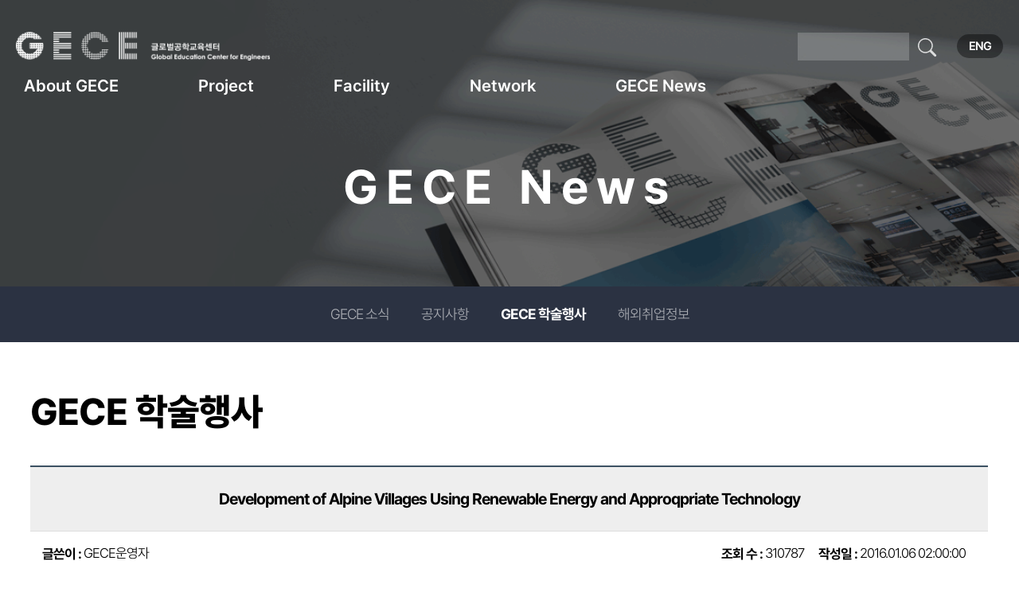

--- FILE ---
content_type: text/html; charset=UTF-8
request_url: http://gece.snu.ac.kr/gecexe/index.php?mid=gece_event&amp;document_srl=37233&amp;listStyle=seminar&listStyle=seminar&search_keyword=2016&search_target=extra_vars1&sort_index=seminar_date&order_type=desc&category=218&document_srl=34403
body_size: 7411
content:
<html lang="ko" class="ko">
<html lang="ko">
<head>
<!-- META  -->
	<meta charset="UTF-8"/>		<meta name="viewport" content="width=device-width, initial-scale=1.0, maximum-scale=1.0, minimum-scale=1.0, user-scalable=no, target-densitydpi=medium-dpi"/>
	<meta http-equiv="X-UA-Compatible" content="IE=edge" />
	<meta name="Generator" content="XpressEngine" />
<!-- TITLE -->
	<title>GECE 학술행사 - Development of Alpine Villages Using Renewable Energy and Approqpriate Technology</title>
<!-- CSS -->
	<link rel="stylesheet" href="/gecexe/common/js/plugins/ui/jquery-ui.css?20230706202342" media="all" />
	<link rel="stylesheet" href="/gecexe/common/css/xe.min.css?20241108111011" media="all" />
	<link rel="stylesheet" href="/gecexe/layouts/gece_homepage/css/main.css?20230706201228" media="all" />
	<link rel="stylesheet" href="/gecexe/layouts/gece_homepage/css/default.css?20241111180822" media="all" />
	<link rel="stylesheet" href="/gecexe/layouts/gece_homepage/css/new_layout.css?20251231160546" media="all" />
	<link rel="stylesheet" href="/gecexe/layouts/gece_homepage/css/sub.css?20230706201228" media="all" />
	<link rel="stylesheet" href="/gecexe/layouts/gece_homepage/css/menu.css?20230706201228" media="all" />
	<link rel="stylesheet" href="/gecexe/layouts/gece_homepage/css/aos.css?20230706201227" media="all" />
	<link rel="stylesheet" href="/gecexe/modules/board/skins/xe_official_gece/css/board.css?20230706205343" media="all" />
	<link rel="stylesheet" href="/gecexe/modules/board/skins/xe_official_gece/css/gece.css?20230706205343" media="all" />
	<link rel="stylesheet" href="/gecexe/modules/editor/styles/default/style.css?20230706202451" media="all" />
	<link rel="stylesheet" href="/gecexe/files/faceOff/894/046/layout.css?20230706202356" media="all" />
<!-- JS -->
	<script src="/gecexe/common/js/jquery.min.js?20230706095527"></script>
	<script src="/gecexe/common/js/x.min.js?20230706095527"></script>
	<script src="/gecexe/common/js/xe.js?20241111180802"></script>
	<script src="/gecexe/modules/board/tpl/js/board.js?20230706202444"></script>
	<script src="/gecexe/layouts/gece_homepage/js/script.js?20230706201251"></script>
	<script src="/gecexe/layouts/gece_homepage/js/aos.js?20230706201251"></script>
	<script src="/gecexe/layouts/gece_homepage/js/menu.js?20230706201251"></script>
	<script src="/gecexe/layouts/gece_homepage/js/jquery.word-break-keep-all.js?20230706201251"></script>
	<script src="/gecexe/layouts/gece_homepage/js/link.js?20231006200010"></script>
	<!--[if lt IE 9]><script src="/gecexe/common/js/html5.js"></script><![endif]--><!-- RSS -->
		<!-- ICON -->
	<link rel="shortcut icon" href="files/attach/xeicon/favicon.ico" />	<link rel="apple-touch-icon" href="./modules/admin/tpl/img/mobiconSample.png" />

<style type="text/css"> .xe_content { font-size:12px; }</style>
<style>
/*
.bdAttachFiles {position:relative;padding:20px 0 10px 0; border-top:1px solid #ddd;border-bottom:1px solid #ddd;text-align:left}
.bdAttachFiles .fileTit { position:absolute; border:1px solid red; display:block; display:inline-block;box-sizing:border-box; left:31px;top:25px;padding:0 27px 0 0;font-size:0.944em;line-height:1.2;font-weight:500;color:#373737; }
.bdAttachFiles .fileTit:after {content:"";display:block;position:absolute;width:1px;height:14px;right:0;top:50%;margin:-7px 0 0;background:#ccc}
.bdAttachFiles .fileList { font-size:0; border:1px solid red; display:block; }
.bdAttachFiles .fileList li { box-sizing:border-box; display:inline-block; vertical-align:top; width:50%; padding:0 10px 0 0; margin:0 0 10px; }
.bdAttachFiles .fileList li a { position:relative;display:block;box-sizing:border-box;padding:0 0 0 41px}
.bdAttachFiles .fileList li a:before { content:''; display:inline-block; vertical-align:middle; width:0; min-height:27px; }
.bdAttachFiles .fileList li a img { position:absolute; left:0; top:2px; }
.bdAttachFiles .fileList li a span { display:inline-block; vertical-align:middle; width:100%; font-size:17px; line-height:1.4; overflow:hidden; text-overflow:ellipsis; white-space:nowrap; }
@media all and (max-width:1024px) {
	.bdViewCont #boardParContents {padding:20px;margin:0}
	.bdViewCont #boardContents {padding:20px}
	.bdViewCont .bdAttachFiles {padding:20px 0 10px 130px}
	.bdViewCont .bdAttachFiles .fileTit {left:25px;top:25px;padding:0 25px 0 0}
	.bdViewCont .bdAttachFiles .fileList li a {padding:0 0 0 35px}
	.bdViewCont .bdAttachFiles .fileList li a span {font-size:16px}
}
@media all and (max-width:699px) {
	.bdViewCont #boardParContents {padding:15px 0}
	.bdViewCont #boardContents {padding:15px 0}
	.bdViewCont .bdAttachFiles {padding:15px 15px 5px}
	.bdViewCont .bdAttachFiles .fileTit {position:relative;left:auto;top:auto;margin:0 0 15px;padding:0 20px 0 0}
	.bdViewCont .bdAttachFiles .fileList li a span {font-size:15px}
}
@media all and (max-width:640px) {
	.bdViewCont .bdAttachFiles {padding:10px}
	.bdViewCont .bdAttachFiles .fileTit {margin:0 0 10px}
	.bdViewCont .bdAttachFiles .fileList li {width:100%;padding:0;margin:0 0 10px}
	.bdViewCont .bdAttachFiles .fileList li:last-child {margin-bottom:0}
	.bdViewCont .bdAttachFiles .fileList li a {padding:0 0 0 25px}
	.bdViewCont .bdAttachFiles .fileList li a:before {min-height:22px}
	.bdViewCont .bdAttachFiles .fileList li a img {width:20px}
	.bdViewCont .bdAttachFiles .fileList li a span {font-size:14px}
	.bdViewCont .lostViewDetail > li .stit {width:110px;display:flex;align-items:center;justify-content:center;background:#f8f8f8;font-weight:500;color:#222222;font-style:normal;padding:17px 15px;height:100%;box-sizing:border-box;}
	.bdViewCont .lostViewDetail > li .stxt {width: calc(100% - 110px);display:inline-block;padding:14px 20px;box-sizing:border-box;}
}
*/
</style></head>
<body>
<script>
//<![CDATA[
var current_url = "http://gece.snu.ac.kr/gecexe/?mid=gece_event&amp%3Bdocument_srl=37233&amp%3BlistStyle=seminar&listStyle=seminar&search_keyword=2016&search_target=extra_vars1&sort_index=seminar_date&order_type=desc&category=218&document_srl=34403&vid=http%3A%2F%2Fgece.snu.ac.kr%2Fgecexe%2F";
var request_uri = "http://gece.snu.ac.kr/gecexe/";
var xeVid = "http://gece.snu.ac.kr/gecexe/";var current_mid = "gece_event";
var waiting_message = "서버에 요청 중입니다. 잠시만 기다려주세요.";
var ssl_actions = new Array();
var default_url = "http://gece.snu.ac.kr/gecexe/";
//]]>
</script>
		<!--#Meta:layouts/gece_homepage/js/jquery.word-break-keep-all.js-->        
<div id="wrapper"> 
<!--## main page ## -->
 
<!--## sub page ## --> 
 
<!-- sub_container -->
<div id="sub_container_bg">
  <div id="sub_container"> 
  
    <!-- snb -->
	    <div id="snb_layout" >  
          
		  <div class="titarea"> 
			 <!--   -->
			  
			 <h2 class="bg1 " ><p>About GECE</p></h2>        
			 						 
		  </div><div class="titarea"> 
			 <!--   -->
			  
			 <h2 class="bg2 " ><p>Project</p></h2>        
			 						 
		  </div><div class="titarea"> 
			 <!--   -->
			  
			 <h2 class="bg3 " ><p>Facility</p></h2>        
			 						 
		  </div><div class="titarea"> 
			 <!--   -->
			  
			 <h2 class="bg4 " ><p>Network</p></h2>        
			 						 
		  </div><div class="titarea"> 
			 <!--   -->
			  
			 <h2 class="bg5 select" ><p>GECE News</p></h2> 
			 						 
		  </div>  
 	
          <div class="snblist">
			<ul >
			  <li> 
				 
				<a href="/gecexe/index.php?mid=gece_news" class="not_active" id="211" >GECE 소식</a> 
								
				  
			  </li><li> 
				 
				<a href="/gecexe/index.php?mid=gece_notice" class="not_active" id="210" >공지사항</a> 
								
				  
			  </li><li> 
				 
				<a href="/gecexe/index.php?mid=gece_event" class="active" id="212" >GECE 학술행사</a> 
								
				  
			  </li><li> 
				 
				<a href="/gecexe/index.php?mid=gece_jobs" class="not_active" id="209" >해외취업정보</a> 
								
				  
			  </li>  
			</ul>  
          </div> 
    </div> 
	    <!-- //snb --> 
    
    <!-- sub_contents start -->
    <div id="sub_content" class="width_area"> 
      
      <!-- sub_title start -->
      <div class="sub_title">
        <div>                     
		  <span class="title" >GECE 학술행사 </span>
        </div> 
      </div> 
	  <!-- sub_title end --> 
   <!-- subtabmenu_inner start -->
               
	<div class="subtabmenu_inner">
			<!-- snb -->
					<ul>
			  <li   class="not_active" > 
							  </li><li   class="not_active" > 
							  </li><li   class="active" > 
							  </li><li   class="not_active" > 
							  </li>			</ul>		
		<!-- //snb --> 
	</div>
   <!-- subtabmenu_inner end  -->
      
            
<!-- tabinner2 -->
<div class="tabinner2"  >
  <!-- snb -->
        <ul>
          <li   class="not_active" > 
                      </li><li   class="not_active" > 
                      </li><li   class="active" > 
                      </li><li   class="not_active" > 
                      </li>        </ul></div>
    <!-- //snb --> 
</div>
		<!-- data-aos="fade-up" -->
      <div class="inner"  data-aos-duration="1000" class="aos-init aos-animate">    	            <div class="board">
    <div class="boardHeader">
				    </div>
    <div class="viewDocument">
    <div class="boardRead">
	    <table border="1" cellspacing="0" summary="Extra Form" class="extraVarsList">
    <tr>
    	<th colspan=2 class="title">Development of Alpine Villages Using Renewable Energy and Approqpriate Technology</th>
    </tr>
     <tr>
    	<td colspan=2 class="titleArea">
    	
    		<span class="auth"><span class="bold">글쓴이 : </span>GECE운영자</span>
			<span class="sum">
				<span class="read"><span class="bold">조회 수 : </span>310787</span>
				<span class="date"><span class="bold">작성일 : </span>2016.01.06 02:00:00</span>
			</span>
		
		</td>
    </tr>
            <tr>
    	<th>날짜</th>
        <td>2016-05-26&nbsp;</td>
    </tr>
         <tr>
    	<th>강연자</th>
        <td>서울대학교 기계항공공학부 안성훈 교수&nbsp;</td>
    </tr>
         <tr>
    	<th>장소</th>
        <td>서울대 38-422&nbsp;</td>
    </tr>
          	 
		 	 	  		       	 	     <tr>
        <td colspan=2 class="content">
		<div class="boardReadBody">
			<!--BeforeDocument(34403,32717)--><div class="document_34403_32717 xe_content"><p>Development of Alpine Villages Using Renewable Energy and Approqpriate Technology</p></div><!--AfterDocument(34403,32717)-->		</div>
		</td>
    </tr>
   	</table>
		<div class="boardReadFooter">
	
        	</div>
    <div class="btnArea">
        		        <span class="etc">
			<span class="btn"><a href="/gecexe/index.php?mid=gece_event&amp;amp;document_srl=37233&amp;amp;listStyle=seminar&amp;listStyle=seminar&amp;search_keyword=2016&amp;search_target=extra_vars1&amp;sort_index=seminar_date&amp;order_type=desc&amp;category=218">목록</a></span>
		</span>
            </div>
</div>

<!--
<div class="bdAttachFiles">
	<span class="fileTit">첨부파일</span>
	<ul class="fileList">
		<li>
			<a href="#" title="새창내려받기">
				<span>
					붙임. test.jpg
						(243KB)
				</span>
			</a>
		</li>
	</ul>
</div>
!-->
</div>
 
    <form action="./" method="get" class="boardListForm"><input type="hidden" name="error_return_url" value="/gecexe/index.php?mid=gece_event&amp;amp;document_srl=37233&amp;amp;listStyle=seminar&amp;listStyle=seminar&amp;search_keyword=2016&amp;search_target=extra_vars1&amp;sort_index=seminar_date&amp;order_type=desc&amp;category=218&amp;document_srl=34403" /><input type="hidden" name="act" value="" /><input type="hidden" name="mid" value="gece_event" /><input type="hidden" name="vid" value="http://gece.snu.ac.kr/gecexe/" />
    <fieldset>
        <legend>List of Articles</legend>
												
			<div class="event_year">
				<span class="prev_yy"><a href="/gecexe/index.php?mid=gece_event&amp;amp;document_srl=37233&amp;amp;listStyle=seminar&amp;listStyle=seminar&amp;search_keyword=2015&amp;search_target=extra_vars1&amp;sort_index=seminar_date&amp;order_type=desc&amp;category=218&amp;document_srl=34403"><img src="/gecexe/modules/board/skins/xe_official_gece/img/common/year_prev.gif"></a></span>
				<span class="year_txt">2016</span>
				<span class="next_yy"><a href="/gecexe/index.php?mid=gece_event&amp;amp;document_srl=37233&amp;amp;listStyle=seminar&amp;listStyle=seminar&amp;search_keyword=2017&amp;search_target=extra_vars1&amp;sort_index=seminar_date&amp;order_type=desc&amp;category=218&amp;document_srl=34403"><img src="/gecexe/modules/board/skins/xe_official_gece/img/common/year_next.gif"></a></span>
			</div>
		        			<div class="tabSimple">
				<ul>
								<li ><a href="/gecexe/index.php?mid=gece_event&amp;amp;document_srl=37233&amp;amp;listStyle=seminar&amp;listStyle=seminar&amp;search_keyword=2016&amp;search_target=extra_vars1&amp;sort_index=seminar_date&amp;order_type=desc&amp;document_srl=34403">
					전체보기					</a></li>
								<li class="selected"><a href="/gecexe/index.php?mid=gece_event&amp;amp;document_srl=37233&amp;amp;listStyle=seminar&amp;listStyle=seminar&amp;search_keyword=2016&amp;search_target=extra_vars1&amp;sort_index=seminar_date&amp;order_type=desc&amp;category=218&amp;document_srl=34403"> 공개강좌</a></li>
												<li ><a href="/gecexe/index.php?mid=gece_event&amp;amp;document_srl=37233&amp;amp;listStyle=seminar&amp;listStyle=seminar&amp;search_keyword=2016&amp;search_target=extra_vars1&amp;sort_index=seminar_date&amp;order_type=desc&amp;category=219&amp;document_srl=34403"> 해외초청세미나</a></li>
												</ul>
			</div>
			        <table cellspacing="0" border="1" summary="List of Articles" class="boardList SeminarList">
			<thead>
				<tr>
					
											
							
							
														
																			
							
							
															<th scope="col" class="title">제목</th>
														
																			
														<th scope="col"><a href="/gecexe/index.php?mid=gece_event&amp;amp;document_srl=37233&amp;amp;listStyle=seminar&amp;listStyle=seminar&amp;search_keyword=2016&amp;search_target=extra_vars1&amp;sort_index=seminar_date&amp;order_type=asc&amp;category=218&amp;document_srl=34403">날짜<img src="/gecexe/modules/board/skins/xe_official_gece/img/common/buttonDescending.gif" alt="sort" width="5" height="3" class="sort" /></a></th>
																							</tr>
			</thead>
	
			<tbody>
	
							
																				<tr class="bg1">
					
						
						
							
							
								
						
												
						
							
							
															<td class="title ">
									
									<a href="/gecexe/index.php?mid=gece_event&amp;amp;document_srl=37233&amp;amp;listStyle=seminar&amp;listStyle=seminar&amp;search_keyword=2016&amp;search_target=extra_vars1&amp;sort_index=seminar_date&amp;order_type=desc&amp;category=218&amp;document_srl=34185">지속가능한 발전과 기술</a>
																		
										
										
								</td>
								
						
												
						
														<td class="extra ">2016-03-10&nbsp;</td>
																				</tr>
												<tr class="bg2">
					
						
						
							
							
								
						
												
						
							
							
															<td class="title ">
									
									<a href="/gecexe/index.php?mid=gece_event&amp;amp;document_srl=37233&amp;amp;listStyle=seminar&amp;listStyle=seminar&amp;search_keyword=2016&amp;search_target=extra_vars1&amp;sort_index=seminar_date&amp;order_type=desc&amp;category=218&amp;document_srl=34191">적정기술 사업화</a>
																		
										
										
								</td>
								
						
												
						
														<td class="extra ">2016-03-17&nbsp;</td>
																				</tr>
												<tr class="bg1">
					
						
						
							
							
								
						
												
						
							
							
															<td class="title ">
									
									<a href="/gecexe/index.php?mid=gece_event&amp;amp;document_srl=37233&amp;amp;listStyle=seminar&amp;listStyle=seminar&amp;search_keyword=2016&amp;search_target=extra_vars1&amp;sort_index=seminar_date&amp;order_type=desc&amp;category=218&amp;document_srl=34211">젠더혁신과 과학기술</a>
																		
										
										
								</td>
								
						
												
						
														<td class="extra ">2016-03-24&nbsp;</td>
																				</tr>
												<tr class="bg2">
					
						
						
							
							
								
						
												
						
							
							
															<td class="title ">
									
									<a href="/gecexe/index.php?mid=gece_event&amp;amp;document_srl=37233&amp;amp;listStyle=seminar&amp;listStyle=seminar&amp;search_keyword=2016&amp;search_target=extra_vars1&amp;sort_index=seminar_date&amp;order_type=desc&amp;category=218&amp;document_srl=34213">스타트업 비지니스모델</a>
																		
										
										
								</td>
								
						
												
						
														<td class="extra ">2016-03-30&nbsp;</td>
																				</tr>
												<tr class="bg1">
					
						
						
							
							
								
						
												
						
							
							
															<td class="title ">
									
									<a href="/gecexe/index.php?mid=gece_event&amp;amp;document_srl=37233&amp;amp;listStyle=seminar&amp;listStyle=seminar&amp;search_keyword=2016&amp;search_target=extra_vars1&amp;sort_index=seminar_date&amp;order_type=desc&amp;category=218&amp;document_srl=34215">아시아 사회문화와 개발협력</a>
																		
										
										
								</td>
								
						
												
						
														<td class="extra ">2016-03-31&nbsp;</td>
																				</tr>
												<tr class="bg2">
					
						
						
							
							
								
						
												
						
							
							
															<td class="title ">
									
									<a href="/gecexe/index.php?mid=gece_event&amp;amp;document_srl=37233&amp;amp;listStyle=seminar&amp;listStyle=seminar&amp;search_keyword=2016&amp;search_target=extra_vars1&amp;sort_index=seminar_date&amp;order_type=desc&amp;category=218&amp;document_srl=34243">아프리카의 가치</a>
																		
										
										
								</td>
								
						
												
						
														<td class="extra ">2016-04-07&nbsp;</td>
																				</tr>
												<tr class="bg1">
					
						
						
							
							
								
						
												
						
							
							
															<td class="title ">
									
									<a href="/gecexe/index.php?mid=gece_event&amp;amp;document_srl=37233&amp;amp;listStyle=seminar&amp;listStyle=seminar&amp;search_keyword=2016&amp;search_target=extra_vars1&amp;sort_index=seminar_date&amp;order_type=desc&amp;category=218&amp;document_srl=34245">아프리카 소개와 가능성</a>
																		
										
										
								</td>
								
						
												
						
														<td class="extra ">2016-04-07&nbsp;</td>
																				</tr>
												<tr class="bg2">
					
						
						
							
							
								
						
												
						
							
							
															<td class="title ">
									
									<a href="/gecexe/index.php?mid=gece_event&amp;amp;document_srl=37233&amp;amp;listStyle=seminar&amp;listStyle=seminar&amp;search_keyword=2016&amp;search_target=extra_vars1&amp;sort_index=seminar_date&amp;order_type=desc&amp;category=218&amp;document_srl=34253">중남미 지역의 이해</a>
																		
										
										
								</td>
								
						
												
						
														<td class="extra ">2016-04-14&nbsp;</td>
																				</tr>
												<tr class="bg1">
					
						
						
							
							
								
						
												
						
							
							
															<td class="title ">
									
									<a href="/gecexe/index.php?mid=gece_event&amp;amp;document_srl=37233&amp;amp;listStyle=seminar&amp;listStyle=seminar&amp;search_keyword=2016&amp;search_target=extra_vars1&amp;sort_index=seminar_date&amp;order_type=desc&amp;category=218&amp;document_srl=34281">지구를 살리는 빗물 &amp; 생명을 살리는 빗물</a>
																		
										
										
								</td>
								
						
												
						
														<td class="extra ">2016-04-28&nbsp;</td>
																				</tr>
												<tr class="bg2">
					
						
						
							
							
								
						
												
						
							
							
															<td class="title ">
									
									<a href="/gecexe/index.php?mid=gece_event&amp;amp;document_srl=37233&amp;amp;listStyle=seminar&amp;listStyle=seminar&amp;search_keyword=2016&amp;search_target=extra_vars1&amp;sort_index=seminar_date&amp;order_type=desc&amp;category=218&amp;document_srl=34289">응답하라! 기업가정신</a>
																		
										
										
								</td>
								
						
												
						
														<td class="extra ">2016-05-04&nbsp;</td>
																				</tr>
												<tr class="bg1">
					
						
						
							
							
								
						
												
						
							
							
															<td class="title ">
									
									<a href="/gecexe/index.php?mid=gece_event&amp;amp;document_srl=37233&amp;amp;listStyle=seminar&amp;listStyle=seminar&amp;search_keyword=2016&amp;search_target=extra_vars1&amp;sort_index=seminar_date&amp;order_type=desc&amp;category=218&amp;document_srl=34315">창업과 비즈니스 환경변화의 대응</a>
																		
										
										
								</td>
								
						
												
						
														<td class="extra ">2016-05-12&nbsp;</td>
																				</tr>
												<tr class="bg2">
					
						
						
							
							
								
						
												
						
							
							
															<td class="title ">
									
									<a href="/gecexe/index.php?mid=gece_event&amp;amp;document_srl=37233&amp;amp;listStyle=seminar&amp;listStyle=seminar&amp;search_keyword=2016&amp;search_target=extra_vars1&amp;sort_index=seminar_date&amp;order_type=desc&amp;category=218&amp;document_srl=34328">&quot;Talk Talk START-UP&quot; 콘서트</a>
																		
										
										
								</td>
								
						
												
						
														<td class="extra ">2016-05-18&nbsp;</td>
																				</tr>
												<tr class="bg1">
					
						
						
							
							
								
						
												
						
							
							
															<td class="title ">
									
									<a href="/gecexe/index.php?mid=gece_event&amp;amp;document_srl=37233&amp;amp;listStyle=seminar&amp;listStyle=seminar&amp;search_keyword=2016&amp;search_target=extra_vars1&amp;sort_index=seminar_date&amp;order_type=desc&amp;category=218&amp;document_srl=34334">Computer Music, Digital Sounds, Digital Performances</a>
																		
										
										
								</td>
								
						
												
						
														<td class="extra ">2016-05-16&nbsp;</td>
																				</tr>
												<tr class="bg2">
					
						
						
							
							
								
						
												
						
							
							
															<td class="title ">
									
									<a href="/gecexe/index.php?mid=gece_event&amp;amp;document_srl=37233&amp;amp;listStyle=seminar&amp;listStyle=seminar&amp;search_keyword=2016&amp;search_target=extra_vars1&amp;sort_index=seminar_date&amp;order_type=desc&amp;category=218&amp;document_srl=34347">우리나라의 ODA 현황 및 정책방향</a>
																		
										
										
								</td>
								
						
												
						
														<td class="extra ">2016-05-19&nbsp;</td>
																				</tr>
												<tr class="bg1">
					
						
						
							
							
								
						
												
						
							
							
															<td class="title ">
									
									<a href="/gecexe/index.php?mid=gece_event&amp;amp;document_srl=37233&amp;amp;listStyle=seminar&amp;listStyle=seminar&amp;search_keyword=2016&amp;search_target=extra_vars1&amp;sort_index=seminar_date&amp;order_type=desc&amp;category=218&amp;document_srl=34354">미래를 바꾸는 성공과 변화 이야기</a>
																		
										
										
								</td>
								
						
												
						
														<td class="extra ">2016-05-24&nbsp;</td>
																				</tr>
												<tr class="bg2">
					
						
						
							
							
								
						
												
						
							
							
															<td class="title ">
									
									<a href="/gecexe/index.php?mid=gece_event&amp;amp;document_srl=37233&amp;amp;listStyle=seminar&amp;listStyle=seminar&amp;search_keyword=2016&amp;search_target=extra_vars1&amp;sort_index=seminar_date&amp;order_type=desc&amp;category=218&amp;document_srl=34403">Development of Alpine Villages Using Renewable Energy and Approqpriate Technology</a>
																		
										
										
								</td>
								
						
												
						
														<td class="extra ">2016-05-26&nbsp;</td>
																				</tr>
												<tr class="bg1">
					
						
						
							
							
								
						
												
						
							
							
															<td class="title ">
									
									<a href="/gecexe/index.php?mid=gece_event&amp;amp;document_srl=37233&amp;amp;listStyle=seminar&amp;listStyle=seminar&amp;search_keyword=2016&amp;search_target=extra_vars1&amp;sort_index=seminar_date&amp;order_type=desc&amp;category=218&amp;document_srl=34414">New roles of designers in the age of &quot;Big Design&quot;</a>
																		
										
										
								</td>
								
						
												
						
														<td class="extra ">2016-06-01&nbsp;</td>
																				</tr>
												<tr class="bg2">
					
						
						
							
							
								
						
												
						
							
							
															<td class="title ">
									
									<a href="/gecexe/index.php?mid=gece_event&amp;amp;document_srl=37233&amp;amp;listStyle=seminar&amp;listStyle=seminar&amp;search_keyword=2016&amp;search_target=extra_vars1&amp;sort_index=seminar_date&amp;order_type=desc&amp;category=218&amp;document_srl=34420">적정기술 기반의 사회적기업 설립 및 운영</a>
																		
										
										
								</td>
								
						
												
						
														<td class="extra ">2016-06-02&nbsp;</td>
																				</tr>
												<tr class="bg1">
					
						
						
							
							
								
						
												
						
							
							
															<td class="title ">
									
									<a href="/gecexe/index.php?mid=gece_event&amp;amp;document_srl=37233&amp;amp;listStyle=seminar&amp;listStyle=seminar&amp;search_keyword=2016&amp;search_target=extra_vars1&amp;sort_index=seminar_date&amp;order_type=desc&amp;category=218&amp;document_srl=34647">Research and Development for Surgical Innovations in Health Care Technology</a>
																		
										
										
								</td>
								
						
												
						
														<td class="extra ">2016-09-21&nbsp;</td>
																				</tr>
												<tr class="bg2">
					
						
						
							
							
								
						
												
						
							
							
															<td class="title last">
									
									<a href="/gecexe/index.php?mid=gece_event&amp;amp;document_srl=37233&amp;amp;listStyle=seminar&amp;listStyle=seminar&amp;search_keyword=2016&amp;search_target=extra_vars1&amp;sort_index=seminar_date&amp;order_type=desc&amp;category=218&amp;document_srl=34650">창조경제와 중소중견기업정책 패러다임 혁신</a>
																		
										
										
								</td>
								
						
												
						
														<td class="extra last">2016-10-05&nbsp;</td>
																				</tr>
								
						</tbody>
        </table>
		
    </fieldset>
</form>
<div class="boardNavigation">
    <div class="btnArea">
    		<span class="etc">
					</span>
    </div>
    <div class="pagination">
        <a href="/gecexe/index.php?mid=gece_event&amp;amp;document_srl=37233&amp;amp;listStyle=seminar&amp;listStyle=seminar&amp;search_keyword=2016&amp;search_target=extra_vars1&amp;sort_index=seminar_date&amp;order_type=desc&amp;category=218" class="prevEnd"><img src="/gecexe/modules/board/skins/xe_official_gece/img/common/arrow_prev.gif"></a> 
                                    <strong>1</strong> 
                                                <a href="/gecexe/index.php?mid=gece_event&amp;amp;document_srl=37233&amp;amp;listStyle=seminar&amp;listStyle=seminar&amp;search_keyword=2016&amp;search_target=extra_vars1&amp;sort_index=seminar_date&amp;order_type=desc&amp;category=218&amp;page=2">2</a>
                            <a href="/gecexe/index.php?mid=gece_event&amp;amp;document_srl=37233&amp;amp;listStyle=seminar&amp;listStyle=seminar&amp;search_keyword=2016&amp;search_target=extra_vars1&amp;sort_index=seminar_date&amp;order_type=desc&amp;category=218&amp;page=2" class="nextEnd"><img src="/gecexe/modules/board/skins/xe_official_gece/img/common/arrow_next.gif"></a>
    </div>
</div>
<form action="http://gece.snu.ac.kr/gecexe/" method="post" onsubmit="return procFilter(this, search)" id="fo_search" class="boardSearchForm" ><input type="hidden" name="act" value="" />
    <fieldset class="list_search">
        <legend>Board Search</legend>
        <input type="hidden" name="vid" value="http://gece.snu.ac.kr/gecexe/" />
        <input type="hidden" name="mid" value="gece_event" />
        <input type="hidden" name="category" value="218" />
        <input type="text" name="search_keyword" value="2016" class="iText" title="검색" />
        <select name="search_target">
                        <option value="title" >제목</option>
                        <option value="content" >내용</option>
                        <option value="title_content" >제목+내용</option>
                        <option value="nick_name" >닉네임</option>
                        <option value="extra_vars1" selected="selected">날짜</option>
                    </select>
                <span class="btn"><button type="submit">검색</button></span>
		
    </fieldset>
</form>
</div>
</div>
    </div>
    <!-- //sub_contents -->
    
  </div>
  <div id="sub_container_bg_bottom"></div>
  
<!-- //sub_container -->
</div>
<!-- new_footer -->
<div class="new_footer">
	<!-- top_area -->
	<div class="top_area">
		<div class="width_area">
				<ul>
					<li><a href="/gecexe/index.php?mid=AboutGECE_06Location">오시는 길</a></li>
					<li><a href="/gecexe/index.php?mid=gece_news">공지사항</a></li>
					<li>
					   
					   
					</li>
				</ul>
				<select onchange="location.href=this.value;" style="display:none">
									<option value="?l=ko">KOR</option>
					<option value="?l=en">ENG</option>		
								</select>
		</div>
	</div>
	<!-- //top_area -->
	<div class="width_area foottxt01">
							<p>08826 서울시 관악구 관악로 1 서울대학교 38-201</p><br/>
				<p>[강의실 문의] TEL 02-880-7158(공간 예약), 1670(장비 지원)</p><br/>
				<p>[컨벤션 회의실 대관 문의] TEL 02-880-1544(교내), 1599(교외)</p><br/>
						<p class="copy">Copyright ⓒ 2013 By GECE, Seoul National University. All Rights Reserved. </p>
	</div>
</div>
<!-- //new_footer -->
<!-- header start-->
<div class="wrap">
	<header class="header  " |cond="$__Context->lang_type == 'en'"    > 	<div class="header__inner">
		 		<a href="http://gece.snu.ac.kr/gecexe/"   class="header__logo">gece</a> 
		 
						<ul class="header__menu">
			 
			 
						<li> <!--   --><a class="menu__depth1" href="/gecexe/index.php?mid=AboutGECE_01Outline" id="me_6" >About GECE</a> 
				<div class="menu__depth2"> 
					<a href="/gecexe/index.php?mid=AboutGECE_01Outline" > 개요</a><a href="/gecexe/index.php?mid=AboutGECE_02Greeting" > 인사말</a><a href="/gecexe/index.php?mid=AboutGECE_03Mission" > 미션</a><a href="/gecexe/index.php?mid=AboutGECE_04History" > 연혁</a><a href="/gecexe/index.php?mid=AboutGECE_05Members" > 조직</a><a href="/gecexe/index.php?mid=AboutGECE_06Location" > 오시는길</a>				</div>
			</li><li> <!--   --><a class="menu__depth1" href="/gecexe/index.php?mid=Programs_01GECE_01Subject_type" id="me_7" >Project</a> 
				<div class="menu__depth2"> 
					<a href="/gecexe/index.php?mid=Programs_01GECE_01Subject_type" > GECE 교육사업</a><a href="/gecexe/index.php?mid=Programs_02Glo_Programs_01OpenLecture" > 글로벌 엔지니어링 양성 프로그램</a><a href="/gecexe/index.php?mid=Programs_03EPM" > </a>				</div>
			</li><li> <!--   --><a class="menu__depth1" href="/gecexe/index.php?mid=Facility_01Space" id="me_8" >Facility</a> 
				<div class="menu__depth2"> 
					<a href="/gecexe/index.php?mid=Facility_01Space" > GECE 공간</a><a href="/gecexe/index.php?mid=Facility_02Facilities_01ImageLecture01" > GECE 시설</a><a href="/gecexe/index.php?mid=gece_reservation" > 공간예약</a>				</div>
			</li><li> <!--   --><a class="menu__depth1" href="/gecexe/index.php?mid=Network_01InternationalNetwork" id="me_9" >Network</a> 
				<div class="menu__depth2"> 
					<a href="/gecexe/index.php?mid=Network_01InternationalNetwork" > 국제네트워크</a><a href="/gecexe/index.php?mid=Network_02LocalNetwork" > 국내네트워크</a>				</div>
			</li><li> <!--   --><a class="menu__depth1" href="/gecexe/index.php?mid=gece_notice" id="me_10" >GECE News</a> 
				<div class="menu__depth2"> 
					<a href="/gecexe/index.php?mid=gece_news" > GECE 소식</a><a href="/gecexe/index.php?mid=gece_notice" > 공지사항</a><a href="/gecexe/index.php?mid=gece_event" > GECE 학술행사</a><a href="/gecexe/index.php?mid=gece_jobs" > 해외취업정보</a>				</div>
			</li>					</ul>	<div class="header__link">
			<!--<a href="/" target="_blank"><img src="/images/com/lang.png" alt="lang"></a>-->    
			<!--<a href="javascript:goSubmit()"><img src="/images/com/search.png"/></a> -->
			<!-- search_box -->
			<div class="search_box">
			  <form action="http://gece.snu.ac.kr/gecexe/" method="post" class="search" id="gece_search"><input type="hidden" name="error_return_url" value="/gecexe/index.php?mid=gece_event&amp;amp;document_srl=37233&amp;amp;listStyle=seminar&amp;listStyle=seminar&amp;search_keyword=2016&amp;search_target=extra_vars1&amp;sort_index=seminar_date&amp;order_type=desc&amp;category=218&amp;document_srl=34403" /><input type="hidden" name="mid" value="gece_event" />
				<input type="hidden" name="vid" value="http://gece.snu.ac.kr/gecexe/" />				<input type="hidden" name="layout" value="none" />
				<input type="hidden" name="act" value="IS" />
				<input type="hidden" name="search_target" value="title_content" />
				<input name="is_keyword" type="text" class="txt" title="keyword" onKeyDown="searchEnter();" />
				<a href="javascript:goSubmit()">
				<svg xmlns="http://www.w3.org/2000/svg" width="26" height="26" fill="currentColor" class="bi bi-search" viewBox="0 0 18 18">
  <path d="M11.742 10.344a6.5 6.5 0 1 0-1.397 1.398h-.001c.03.04.062.078.098.115l3.85 3.85a1 1 0 0 0 1.415-1.414l-3.85-3.85a1.007 1.007 0 0 0-.115-.1zM12 6.5a5.5 5.5 0 1 1-11 0 5.5 5.5 0 0 1 11 0z"/>
</svg>
				
				<!-- <img src="/images/com/search.png" alt="검색" class="submit"/> --></a>
			  </form>
			</div>
			<!-- search_box --> 
			<div class="lang">
												<a href="/gecexe/index.php?mid=gece_event&l=en" target="_self">ENG</a>
									</div>
		</div>
		<div class="hide-default show-1199 header__btn">
		  <div class="btn__wrap">
			<span></span>
			<span></span>
			<span></span>
			<span></span>
		  </div>
		</div>
		</div>
		<div class="header__sub-bg" style="display: none; opacity: 0;">
	</div>
	</header>
	<!-- 모바일 메뉴 -->
	<div class="side__menu"> 		<div class="menu__top">
		  <div class="top__link">
						<a href="/gecexe/index.php?l=en" target="_self">ENG</a>
						<!--
			<a href="https://saramin.github.io/" target="_blank">SEARCH</a>
			1-->
		  </div>
		  <div class="top__close">
			<img src="/images/com/side_close.svg" alt="">
		  </div>
		</div>
		<div class="menu__wrap">
			<!-- 새로추가2 -->
			<ul class="menu__list"> 
				 
				 
								<li>
					<p class="m_depth1" href="/gecexe/index.php?mid=AboutGECE_01Outline" id="me_10" >About GECE</p> 
					<div class="m_depth2">
						<a href="/gecexe/index.php?mid=AboutGECE_01Outline" > 개요</a><a href="/gecexe/index.php?mid=AboutGECE_02Greeting" > 인사말</a><a href="/gecexe/index.php?mid=AboutGECE_03Mission" > 미션</a><a href="/gecexe/index.php?mid=AboutGECE_04History" > 연혁</a><a href="/gecexe/index.php?mid=AboutGECE_05Members" > 조직</a><a href="/gecexe/index.php?mid=AboutGECE_06Location" > 오시는길</a>					</div>
				</li><li>
					<p class="m_depth1" href="/gecexe/index.php?mid=Programs_01GECE_01Subject_type" id="me_10" >Project</p> 
					<div class="m_depth2">
						<a href="/gecexe/index.php?mid=Programs_01GECE_01Subject_type" > GECE 교육사업</a><a href="/gecexe/index.php?mid=Programs_02Glo_Programs_01OpenLecture" > 글로벌 엔지니어링 양성 프로그램</a><a href="/gecexe/index.php?mid=Programs_03EPM" > </a>					</div>
				</li><li>
					<p class="m_depth1" href="/gecexe/index.php?mid=Facility_01Space" id="me_10" >Facility</p> 
					<div class="m_depth2">
						<a href="/gecexe/index.php?mid=Facility_01Space" > GECE 공간</a><a href="/gecexe/index.php?mid=Facility_02Facilities_01ImageLecture01" > GECE 시설</a><a href="/gecexe/index.php?mid=gece_reservation" > 공간예약</a>					</div>
				</li><li>
					<p class="m_depth1" href="/gecexe/index.php?mid=Network_01InternationalNetwork" id="me_10" >Network</p> 
					<div class="m_depth2">
						<a href="/gecexe/index.php?mid=Network_01InternationalNetwork" > 국제네트워크</a><a href="/gecexe/index.php?mid=Network_02LocalNetwork" > 국내네트워크</a>					</div>
				</li><li>
					<p class="m_depth1" href="/gecexe/index.php?mid=gece_notice" id="me_10" >GECE News</p> 
					<div class="m_depth2">
						<a href="/gecexe/index.php?mid=gece_news" > GECE 소식</a><a href="/gecexe/index.php?mid=gece_notice" > 공지사항</a><a href="/gecexe/index.php?mid=gece_event" > GECE 학술행사</a><a href="/gecexe/index.php?mid=gece_jobs" > 해외취업정보</a>					</div>
				</li>							</ul>			<!-- //새로추가2 -->
		</div>
	</div>
	<!-- END 모바일 메뉴 -->
	<div class="header__mask" style="display: none; opacity: 0;"></div>
</div>
<!--header end-->
<script type="text/javascript">
	   function show6_subtab(tabnum){
	 var i;
	 var d = new Array(0);
	 var tm = document.getElementById("tabs").getElementsByTagName("li");
	 for(i=0; i<=1; i++){
	  d[i] = document.getElementById("tab_content"+i);
	  d[i].style.display = "none";
	  tm[i].className = "";
	 };
	  switch(tabnum){
	   case 0:
		d[0].style.display = "";
	 tm[0].className = "selected";
		break;
	   case 1:
		d[1].style.display = "";
	 tm[1].className = "selected";
		break;
	   case 2:
		d[2].style.display = "";
	 tm[2].className = "selected";
		break;
		};
	}; 
</script> 
<script>
  AOS.init();
</script>	<!-- ETC -->
	<div class="wfsr"></div>
	<script src="/gecexe/files/cache/js_filter_compiled/d046d1841b9c79c545b82d3be892699d.ko.compiled.js?20250318094310"></script>	<script src="/gecexe/files/cache/js_filter_compiled/1bdc15d63816408b99f674eb6a6ffcea.ko.compiled.js?20250318094310"></script>	<script src="/gecexe/files/cache/js_filter_compiled/9b007ee9f2af763bb3d35e4fb16498e9.ko.compiled.js?20250318094310"></script>	<script src="/gecexe/addons/autolink/autolink.js?20230706095520"></script>	<script src="/gecexe/common/js/plugins/ui/jquery-ui.min.js?20230706202342"></script>	<script src="/gecexe/common/js/plugins/ui/jquery.ui.datepicker-ko.js?20230706202342"></script></body>
</html>
